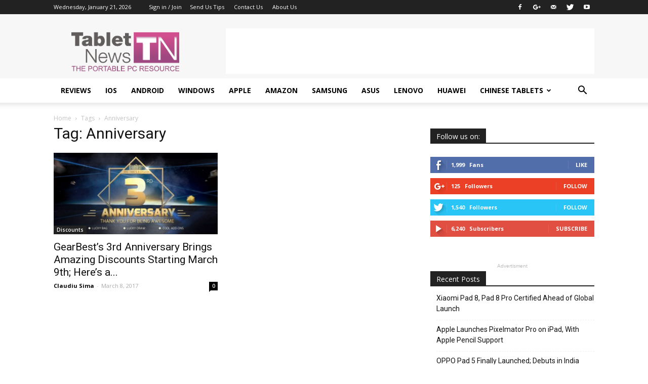

--- FILE ---
content_type: text/html; charset=utf-8
request_url: https://www.google.com/recaptcha/api2/aframe
body_size: 268
content:
<!DOCTYPE HTML><html><head><meta http-equiv="content-type" content="text/html; charset=UTF-8"></head><body><script nonce="2VW6MQWYU0_Sx26-h79eLA">/** Anti-fraud and anti-abuse applications only. See google.com/recaptcha */ try{var clients={'sodar':'https://pagead2.googlesyndication.com/pagead/sodar?'};window.addEventListener("message",function(a){try{if(a.source===window.parent){var b=JSON.parse(a.data);var c=clients[b['id']];if(c){var d=document.createElement('img');d.src=c+b['params']+'&rc='+(localStorage.getItem("rc::a")?sessionStorage.getItem("rc::b"):"");window.document.body.appendChild(d);sessionStorage.setItem("rc::e",parseInt(sessionStorage.getItem("rc::e")||0)+1);localStorage.setItem("rc::h",'1768998133908');}}}catch(b){}});window.parent.postMessage("_grecaptcha_ready", "*");}catch(b){}</script></body></html>